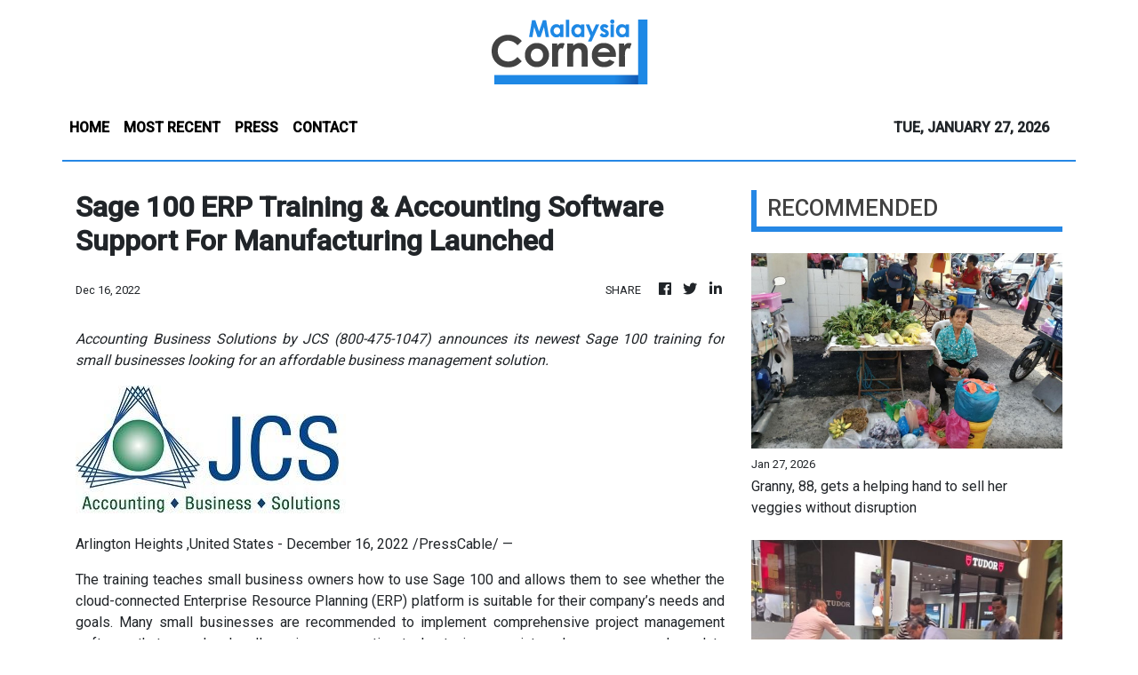

--- FILE ---
content_type: text/html; charset=utf-8
request_url: https://us-central1-vertical-news-network.cloudfunctions.net/get/fetch-include-rss
body_size: 16289
content:
[
  {
    "id": 112935005,
    "title": "Wan Saiful: If Muhyiddin still chair, why didn't he call for successor meeting?",
    "summary": "Bukit Gelugor MP says a responsible leader would have ensured proper succession.",
    "slug": "wan-saiful-if-muhyiddin-still-chair-why-didnt-he-call-for-successor-meeting",
    "link": "https://www.malaysiakini.com/news/766647",
    "date_published": "2026-01-27T05:34:00.000Z",
    "images": "",
    "categories": "1558",
    "img_id": "0",
    "caption": "",
    "country": "Malaysia",
    "source_type": "rss",
    "source": "Malaysia Kini"
  },
  {
    "id": 112934994,
    "title": "Granny, 88, gets a helping hand to sell her veggies without disruption",
    "summary": "SEGAMAT: At 88, Sim Giok Hong still rises early each morning to sell vegetables at the Kampung Abdullah public market near her home. Read full story",
    "slug": "granny-88-gets-a-helping-hand-to-sell-her-veggies-without-disruption",
    "link": "https://www.thestar.com.my/news/nation/2026/01/27/granny-88-gets-a-helping-hand-to-sell-her-veggies-without-disruption",
    "date_published": "2026-01-27T05:25:00.000Z",
    "images": "https://apicms.thestar.com.my/uploads/images/2026/01/27/3740450.jpeg",
    "categories": "1558",
    "img_id": "0",
    "caption": "",
    "country": "Malaysia",
    "source_type": "rss",
    "source": "The Stars"
  },
  {
    "id": 112934995,
    "title": "Dr M makes first public appearance after hip fracture",
    "summary": "KUALA LUMPUR: Former prime minister Tun Dr Mahathir Mohamed was seen at Pavilion Damansara Heights on Tuesday (Jan 27). Read full story",
    "slug": "dr-m-makes-first-public-appearance-after-hip-fracture",
    "link": "https://www.thestar.com.my/news/nation/2026/01/27/dr-m-makes-first-public-appearance-after-hip-fracture",
    "date_published": "2026-01-27T05:22:00.000Z",
    "images": "https://apicms.thestar.com.my/uploads/images/2026/01/27/3740447.jpg",
    "categories": "1558",
    "img_id": "0",
    "caption": "",
    "country": "Malaysia",
    "source_type": "rss",
    "source": "The Stars"
  },
  {
    "id": 112934996,
    "title": "S&#039;wak adds RM10mil to Unifor 2026 allocation",
    "summary": "KUCHING: The Sarawak government will allocate an additional RM10mil to the Unit for Other Religions (Unifor) this year, bringing the total to RM120mil. Read full story",
    "slug": "s039wak-adds-rm10mil-to-unifor-2026-allocation",
    "link": "https://www.thestar.com.my/news/nation/2026/01/27/s039wak-adds-rm10mil-to-unifor-2026-allocation",
    "date_published": "2026-01-27T05:16:00.000Z",
    "images": "https://apicms.thestar.com.my/uploads/images/2026/01/27/3740436.jpg",
    "categories": "1558",
    "img_id": "0",
    "caption": "",
    "country": "Malaysia",
    "source_type": "rss",
    "source": "The Stars"
  },
  {
    "id": 112934521,
    "title": "Bank rally drives FBM KLCI higher by nearly 1%",
    "summary": "KUALA LUMPUR: The FBM KLCI tacked on 0.9% in morning trading as local blue chips continued their red-hot rally amid an inflow of foreign funds, and optimism over Big Tech earnings releases in the US later this week. Read full story",
    "slug": "bank-rally-drives-fbm-klci-higher-by-nearly-1",
    "link": "https://www.thestar.com.my/business/business-news/2026/01/27/bank-rally-drives-fbm-klci-higher-by-nearly-1",
    "date_published": "2026-01-27T05:04:00.000Z",
    "images": "https://apicms.thestar.com.my/uploads/images/2026/01/27/3740415.jpg",
    "categories": "353,577,598,1155,1157,1158,1245,1941,1962",
    "img_id": "0",
    "caption": "",
    "country": "Malaysia",
    "source_type": "rss",
    "source": "The Stars"
  },
  {
    "id": 112934997,
    "title": "Transport Ministry mulls mandatory defensive driving courses for drivers with traffic offence records",
    "summary": "KUALA LUMPUR: The Transport Ministry is mulling over the possibility of making defensive driving courses mandatory, particularly for drivers with traffic offence records or suspended licences. Read full story",
    "slug": "transport-ministry-mulls-mandatory-defensive-driving-courses-for-drivers-with-traffic-offence-records",
    "link": "https://www.thestar.com.my/news/nation/2026/01/27/transport-ministry-mulls-mandatory-defensive-driving-courses-for-drivers-with-traffic-offence-records",
    "date_published": "2026-01-27T05:00:00.000Z",
    "images": "https://apicms.thestar.com.my/uploads/images/2026/01/27/3740421.JPG",
    "categories": "1558",
    "img_id": "0",
    "caption": "",
    "country": "Malaysia",
    "source_type": "rss",
    "source": "The Stars"
  },
  {
    "id": 112934998,
    "title": "JB cops nab 16 motorcyclists for reckless road stunts",
    "summary": "JOHOR BARU: Police have arrested 16 motorcyclists for performing dangerous stunts on public roads during a late-night operation across the city. Read full story",
    "slug": "jb-cops-nab-16-motorcyclists-for-reckless-road-stunts",
    "link": "https://www.thestar.com.my/news/nation/2026/01/27/jb-cops-nab-16-motorcyclists-for-reckless-road-stunts",
    "date_published": "2026-01-27T04:46:00.000Z",
    "images": "https://apicms.thestar.com.my/uploads/images/2026/01/27/3740399.jpeg",
    "categories": "1558",
    "img_id": "0",
    "caption": "",
    "country": "Malaysia",
    "source_type": "rss",
    "source": "The Stars"
  },
  {
    "id": 112935006,
    "title": "PM agrees to scrap Year 1 admission assessment",
    "summary": "PARLIAMENT | Anwar says the diagnostic test may have unintended consequences.",
    "slug": "pm-agrees-to-scrap-year-1-admission-assessment",
    "link": "https://www.malaysiakini.com/news/766643",
    "date_published": "2026-01-27T04:35:32.000Z",
    "images": "",
    "categories": "1558",
    "img_id": "0",
    "caption": "",
    "country": "Malaysia",
    "source_type": "rss",
    "source": "Malaysia Kini"
  },
  {
    "id": 112934999,
    "title": "Motorcyclists make up two-thirds of road deaths in 2025, says Loke",
    "summary": "KUALA LUMPUR: Motorcycle users continue to account for the majority of road-accident deaths, with 66.4% of all such deaths in 2025 being motorcycle users, says Transport Minister Anthony Loke. Read full story",
    "slug": "motorcyclists-make-up-twothirds-of-road-deaths-in-2025-says-loke",
    "link": "https://www.thestar.com.my/news/nation/2026/01/27/motorcyclists-make-up-two-thirds-of-road-deaths-in-2025-says-loke",
    "date_published": "2026-01-27T04:35:00.000Z",
    "images": "https://apicms.thestar.com.my/uploads/images/2026/01/27/3740379.jpg",
    "categories": "1558",
    "img_id": "0",
    "caption": "",
    "country": "Malaysia",
    "source_type": "rss",
    "source": "The Stars"
  },
  {
    "id": 112935000,
    "title": "MMEA foils two boat attempts to smuggle migrants off Selangor coast",
    "summary": "KLANG: Selangor Maritime Enforcement Agency (MMEA) foils attempts to smuggle illegal migrants into the state's waters and detains two boats during a special operation in the early hours of Monday (Jan 26). Read full story",
    "slug": "mmea-foils-two-boat-attempts-to-smuggle-migrants-off-selangor-coast",
    "link": "https://www.thestar.com.my/news/nation/2026/01/27/mmea-foils-two-boat-attempts-to-smuggle-migrants-off-selangor-coast",
    "date_published": "2026-01-27T04:30:00.000Z",
    "images": "https://apicms.thestar.com.my/uploads/images/2026/01/27/3740376.jpeg",
    "categories": "1558",
    "img_id": "0",
    "caption": "",
    "country": "Malaysia",
    "source_type": "rss",
    "source": "The Stars"
  },
  {
    "id": 112935001,
    "title": "Immigration officers face counter setting, CBT charges",
    "summary": "JOHOR BARU: Three Immigration Department officers have been charged over alleged involvement in \"counter setting\" activities involving entry and exit stamps for passports, as well as criminal breach of trust involving club funds. Read full story",
    "slug": "immigration-officers-face-counter-setting-cbt-charges",
    "link": "https://www.thestar.com.my/news/nation/2026/01/27/immigration-officers-face-counter-setting-cbt-charges",
    "date_published": "2026-01-27T04:24:00.000Z",
    "images": "https://apicms.thestar.com.my/uploads/images/2026/01/27/3740374.jpg",
    "categories": "1558",
    "img_id": "0",
    "caption": "",
    "country": "Malaysia",
    "source_type": "rss",
    "source": "The Stars"
  },
  {
    "id": 112935002,
    "title": "Over RM3bil worth of drugs seized, 270 syndicates busted last year, says IGP",
    "summary": "KUALA LUMPUR: More than RM3bil worth of drugs were seized while some 270 syndicates were dismantled last year. Read full story",
    "slug": "over-rm3bil-worth-of-drugs-seized-270-syndicates-busted-last-year-says-igp",
    "link": "https://www.thestar.com.my/news/nation/2026/01/27/over-rm3bil-worth-of-drugs-seized-270-syndicates-busted-last-year-says-igp",
    "date_published": "2026-01-27T04:17:00.000Z",
    "images": "https://apicms.thestar.com.my/uploads/images/2026/01/27/3740368.jpg",
    "categories": "1558",
    "img_id": "0",
    "caption": "",
    "country": "Malaysia",
    "source_type": "rss",
    "source": "The Stars"
  },
  {
    "id": 112934522,
    "title": "Micron plans US$24bil memory chipmaking plant in Singapore",
    "summary": "SINGAPORE: U.S. memory chipmaker Micron Technology announced on Tuesday a $24-billion investment plan to build a new memory chip making facility in Singapore, as it races to boost output in the face of an acute global shortage. Read full story",
    "slug": "micron-plans-us24bil-memory-chipmaking-plant-in-singapore",
    "link": "https://www.thestar.com.my/business/business-news/2026/01/27/micron-plans-us24bil-memory-chipmaking-plant-in-singapore",
    "date_published": "2026-01-27T04:13:00.000Z",
    "images": "https://apicms.thestar.com.my/uploads/images/2026/01/27/3740360.jpg",
    "categories": "353,577,598,1155,1157,1158,1245,1941,1962",
    "img_id": "0",
    "caption": "",
    "country": "Malaysia",
    "source_type": "rss",
    "source": "The Stars"
  },
  {
    "id": 112935003,
    "title": "MMEA detains 50 in migrant smuggling op",
    "summary": "KLANG: A single father from Aceh, Indonesia, risked his life crossing the sea with his three-month-old daughter in an attempt to return home after his wife disappeared without a trace, leaving behind only a note. Read full story",
    "slug": "mmea-detains-50-in-migrant-smuggling-op",
    "link": "https://www.thestar.com.my/news/nation/2026/01/27/mmea-detains-50-in-migrant-smuggling-op",
    "date_published": "2026-01-27T04:10:00.000Z",
    "images": "https://apicms.thestar.com.my/uploads/images/2026/01/27/3740383.jpg",
    "categories": "1558",
    "img_id": "0",
    "caption": "",
    "country": "Malaysia",
    "source_type": "rss",
    "source": "The Stars"
  },
  {
    "id": 112924286,
    "title": "Malaysia nets RM45.4bil export sales from PM&#039;s 2025 trade missions",
    "summary": "KUALA LUMPUR: Malaysia's trade missions and overseas visits in 2025 generated RM45.4 billion in export sales, Prime Minister Datuk Seri Anwar Ibrahim said. Read full story",
    "slug": "malaysia-nets-rm454bil-export-sales-from-pm039s-2025-trade-missions",
    "link": "https://www.thestar.com.my/business/business-news/2026/01/27/malaysia-nets-rm454bil-export-sales-from-pm039s-2025-trade-missions",
    "date_published": "2026-01-27T03:49:00.000Z",
    "images": "https://apicms.thestar.com.my/uploads/images/2026/01/27/3740344.JPG",
    "categories": "353,577,598,1155,1157,1158,1245,1941,1962",
    "img_id": "0",
    "caption": "",
    "country": "Malaysia",
    "source_type": "rss",
    "source": "The Stars"
  },
  {
    "id": 112924757,
    "title": "Corruption scandals erode public trust, says Lam Thye",
    "summary": "KUALA LUMPUR: Recent corruption scandals involving public officials and institutions have severely shaken public confidence in the integrity and accountability of those entrusted with public service, says Tan Sri Lee Lam Thye. Read full story",
    "slug": "corruption-scandals-erode-public-trust-says-lam-thye",
    "link": "https://www.thestar.com.my/news/nation/2026/01/27/corruption-scandals-erode-public-trust-says-lam-thye",
    "date_published": "2026-01-27T03:42:00.000Z",
    "images": "https://apicms.thestar.com.my/uploads/images/2026/01/27/3740333.jpg",
    "categories": "1558",
    "img_id": "0",
    "caption": "",
    "country": "Malaysia",
    "source_type": "rss",
    "source": "The Stars"
  },
  {
    "id": 112924758,
    "title": "More polluted rivers found last year, Dewan Rakyat told",
    "summary": "KUALA LUMPUR: Average river water quality in Malaysia saw a slight dip last year as the number of polluted rivers in the country increased slightly, says the Natural Resources and Environmental Sustainability Ministry. Read full story",
    "slug": "more-polluted-rivers-found-last-year-dewan-rakyat-told",
    "link": "https://www.thestar.com.my/news/nation/2026/01/27/more-polluted-rivers-found-last-year-dewan-rakyat-told",
    "date_published": "2026-01-27T03:31:00.000Z",
    "images": "https://apicms.thestar.com.my/uploads/images/2026/01/27/3740291.jpg",
    "categories": "1558",
    "img_id": "0",
    "caption": "",
    "country": "Malaysia",
    "source_type": "rss",
    "source": "The Stars"
  },
  {
    "id": 112924759,
    "title": "Health Ministry assessing situation after reports of Nipah virus infections in India",
    "summary": "PETALING JAYA: The Health Ministry has given its assurance that border health control measures are constantly maintained, following reports of Nipah virus infections in India. Read full story",
    "slug": "health-ministry-assessing-situation-after-reports-of-nipah-virus-infections-in-india",
    "link": "https://www.thestar.com.my/news/nation/2026/01/27/health-ministry-assessing-situation-after-reports-of-nipah-virus-infections-in-india",
    "date_published": "2026-01-27T03:25:00.000Z",
    "images": "https://apicms.thestar.com.my/uploads/images/2026/01/27/3740271.jpg",
    "categories": "1558",
    "img_id": "0",
    "caption": "",
    "country": "Malaysia",
    "source_type": "rss",
    "source": "The Stars"
  },
  {
    "id": 112924287,
    "title": "Oil slips even as US winter storm curbs crude output",
    "summary": "OIL prices fell on Tuesday even as a massive winter storm hit crude production and affected refineries on the U.S. Gulf Coast. Read full story",
    "slug": "oil-slips-even-as-us-winter-storm-curbs-crude-output",
    "link": "https://www.thestar.com.my/business/2026/01/27/oil-slips-even-as-us-winter-storm-curbs-crude-output",
    "date_published": "2026-01-27T03:14:00.000Z",
    "images": "https://apicms.thestar.com.my/uploads/images/2026/01/27/3740212.jpeg",
    "categories": "353,577,598,1155,1157,1158,1245,1941,1962",
    "img_id": "0",
    "caption": "",
    "country": "Malaysia",
    "source_type": "rss",
    "source": "The Stars"
  },
  {
    "id": 112924761,
    "title": "Six nabbed in raid on ketum drink facility in Rawang",
    "summary": "GOMBAK: A local man and five foreigners have been arrested after police dismantled a ketum drink processing and packaging operation in Rawang. Read full story",
    "slug": "six-nabbed-in-raid-on-ketum-drink-facility-in-rawang",
    "link": "https://www.thestar.com.my/news/nation/2026/01/27/six-nabbed-in-raid-on-ketum-drink-facility-in-rawang",
    "date_published": "2026-01-27T03:00:00.000Z",
    "images": "https://apicms.thestar.com.my/uploads/images/2026/01/27/3740197.jpg",
    "categories": "1558",
    "img_id": "0",
    "caption": "",
    "country": "Malaysia",
    "source_type": "rss",
    "source": "The Stars"
  },
  {
    "id": 112924760,
    "title": "Moderate earthquake hits Java Sea",
    "summary": "KUALA LUMPUR: A moderate earthquake measuring 5.9 on the Richter scale struck the Java Sea at 9.20am on Tuesday (Jan 27). Read full story",
    "slug": "moderate-earthquake-hits-java-sea",
    "link": "https://www.thestar.com.my/news/nation/2026/01/27/moderate-earthquake-hits-java-sea",
    "date_published": "2026-01-27T03:00:00.000Z",
    "images": "https://apicms.thestar.com.my/uploads/images/2026/01/27/3740198.jpg",
    "categories": "1558",
    "img_id": "0",
    "caption": "",
    "country": "Malaysia",
    "source_type": "rss",
    "source": "The Stars"
  },
  {
    "id": 112924765,
    "title": "New Kinabatangan MP sworn in",
    "summary": "PARLIAMENT | Kurniawan takes oath before speaker, later poses question to PM.",
    "slug": "new-kinabatangan-mp-sworn-in",
    "link": "https://www.malaysiakini.com/news/766626",
    "date_published": "2026-01-27T02:55:07.000Z",
    "images": "",
    "categories": "1558",
    "img_id": "0",
    "caption": "",
    "country": "Malaysia",
    "source_type": "rss",
    "source": "Malaysia Kini"
  },
  {
    "id": 112924766,
    "title": "Fadhli dares S'gor exco to prove PAS received 'undisclosed funds'",
    "summary": "PAS info chief also denies claim that election funds were not channelled to state chapter.",
    "slug": "fadhli-dares-sgor-exco-to-prove-pas-received-undisclosed-funds",
    "link": "https://www.malaysiakini.com/news/766625",
    "date_published": "2026-01-27T02:55:06.000Z",
    "images": "",
    "categories": "1558",
    "img_id": "0",
    "caption": "",
    "country": "Malaysia",
    "source_type": "rss",
    "source": "Malaysia Kini"
  },
  {
    "id": 112924762,
    "title": "Penang cops nab robbery suspects who posed as enforcement officers",
    "summary": "BUKIT MERTAJAM: Police have dismantled a gang of robbers who posed as enforcement officers following the arrest of two suspects in Kuala Lumpur earlier this month. Read full story",
    "slug": "penang-cops-nab-robbery-suspects-who-posed-as-enforcement-officers",
    "link": "https://www.thestar.com.my/news/nation/2026/01/27/penang-cops-nab-robbery-suspects-who-posed-as-enforcement-officers",
    "date_published": "2026-01-27T02:54:00.000Z",
    "images": "https://apicms.thestar.com.my/uploads/images/2026/01/27/3740195.jpg",
    "categories": "1558",
    "img_id": "0",
    "caption": "",
    "country": "Malaysia",
    "source_type": "rss",
    "source": "The Stars"
  },
  {
    "id": 112924763,
    "title": "Palm oil factory shut, manager and operator held over river pollution in Kota Tinggi",
    "summary": "KOTA TINGGI: A palm oil processing factory has been ordered to cease equipment operations after water pollution was detected in Sungai Sayong at Kampung Orang Asli Sayong Pinang here. Read full story",
    "slug": "palm-oil-factory-shut-manager-and-operator-held-over-river-pollution-in-kota-tinggi",
    "link": "https://www.thestar.com.my/news/nation/2026/01/27/palm-oil-factory-shut-manager-and-operator-held-over-river-pollution-in-kota-tinggi",
    "date_published": "2026-01-27T02:42:00.000Z",
    "images": "https://apicms.thestar.com.my/uploads/images/2026/01/27/3740187.jpeg",
    "categories": "1558",
    "img_id": "0",
    "caption": "",
    "country": "Malaysia",
    "source_type": "rss",
    "source": "The Stars"
  },
  {
    "id": 112924764,
    "title": "Naim Moktar sworn in as Kinabatangan MP",
    "summary": "KUALA LUMPUR: Mohd Kurniawan Naim Moktar has been sworn in as the new Kinabatangan Member of Parliament. Read full story",
    "slug": "naim-moktar-sworn-in-as-kinabatangan-mp",
    "link": "https://www.thestar.com.my/news/nation/2026/01/27/naim-moktar-sworn-in-as-kinabatangan-mp",
    "date_published": "2026-01-27T02:35:00.000Z",
    "images": "https://apicms.thestar.com.my/uploads/images/2026/01/27/3740182.jpg",
    "categories": "1558",
    "img_id": "0",
    "caption": "",
    "country": "Malaysia",
    "source_type": "rss",
    "source": "The Stars"
  },
  {
    "id": 112924288,
    "title": "Stocks up as earnings hopes offset Trump&#039;s Korea tariff move, dollar wobbles",
    "summary": "SYDNEY: Asian shares advanced on Tuesday as investors hoped for the best from a barrage of U.S. mega-cap earnings, though uncertainty caused by President Donald Trump's latest tariff moves on South Korea limited broader gains while boosting gold and silver. Read full story",
    "slug": "stocks-up-as-earnings-hopes-offset-trump039s-korea-tariff-move-dollar-wobbles",
    "link": "https://www.thestar.com.my/business/business-news/2026/01/27/stocks-up-as-earnings-hopes-offset-trump039s-korea-tariff-move-dollar-wobbles",
    "date_published": "2026-01-27T02:34:00.000Z",
    "images": "https://apicms.thestar.com.my/uploads/images/2026/01/27/3740180.JPG",
    "categories": "353,577,598,1155,1157,1158,1245,1941,1962",
    "img_id": "0",
    "caption": "",
    "country": "Malaysia",
    "source_type": "rss",
    "source": "The Stars"
  },
  {
    "id": 112921686,
    "title": "135 LGBT-related arrests made over last four years, Dewan Rakyat told",
    "summary": "KUALA LUMPUR: A total of 135 cases involving lesbian, gay, bisexual, transgender and queer (LGBTQ+) elements have resulted in arrests over the last four years, says Dr Zulkifli Hasan. Read full story",
    "slug": "135-lgbtrelated-arrests-made-over-last-four-years-dewan-rakyat-told",
    "link": "https://www.thestar.com.my/news/nation/2026/01/27/135-lgbt-related-arrests-made-over-last-four-years-dewan-rakyat-told",
    "date_published": "2026-01-27T02:13:00.000Z",
    "images": "https://apicms.thestar.com.my/uploads/images/2026/01/27/3740172.jpg",
    "categories": "1558",
    "img_id": "0",
    "caption": "",
    "country": "Malaysia",
    "source_type": "rss",
    "source": "The Stars"
  },
  {
    "id": 112921687,
    "title": "Pahang doc loses RM285,000 in phone scam",
    "summary": "KUANTAN: A doctor has lost RM285,000 in a phone scam in which the suspects posed as utility company representatives and police personnel. Read full story",
    "slug": "pahang-doc-loses-rm285000-in-phone-scam",
    "link": "https://www.thestar.com.my/news/nation/2026/01/27/pahang-doc-loses-rm285000-in-phone-scam",
    "date_published": "2026-01-27T01:57:00.000Z",
    "images": "https://apicms.thestar.com.my/uploads/images/2026/01/27/3740163.jpeg",
    "categories": "1558",
    "img_id": "0",
    "caption": "",
    "country": "Malaysia",
    "source_type": "rss",
    "source": "The Stars"
  },
  {
    "id": 112921688,
    "title": "Johor peat fire: 112 evacuated to two relief centres",
    "summary": "JOHOR BARU: Two temporary relief centres (PPS) have been opened in Kota Tinggi to house 112 victims of a peatland fire covering about 12 hectares along Jalan Sungai Kapal, Taman Bayu Damai, Pengerang. Read full story",
    "slug": "johor-peat-fire-112-evacuated-to-two-relief-centres",
    "link": "https://www.thestar.com.my/news/nation/2026/01/27/johor-peat-fire-112-evacuated-to-two-relief-centres",
    "date_published": "2026-01-27T01:53:00.000Z",
    "images": "https://apicms.thestar.com.my/uploads/images/2026/01/27/3740161.jpg",
    "categories": "1558",
    "img_id": "0",
    "caption": "",
    "country": "Malaysia",
    "source_type": "rss",
    "source": "The Stars"
  },
  {
    "id": 112921689,
    "title": "Sarawak floods: 37 victims still at relief centre in Samarahan",
    "summary": "KUCHING: A total of 37 people from nine families are still taking shelter at a temporary flood relief centre in Sarawak as of Tuesday (Jan 27) morning. Read full story",
    "slug": "sarawak-floods-37-victims-still-at-relief-centre-in-samarahan",
    "link": "https://www.thestar.com.my/news/nation/2026/01/27/sarawak-floods-37-victims-still-at-relief-centre-in-samarahan",
    "date_published": "2026-01-27T01:48:00.000Z",
    "images": "https://apicms.thestar.com.my/uploads/images/2026/01/27/3740168.JPG",
    "categories": "1558",
    "img_id": "0",
    "caption": "",
    "country": "Malaysia",
    "source_type": "rss",
    "source": "The Stars"
  },
  {
    "id": 112921690,
    "title": "Over 40,000ha of mangrove forests lost in Malaysia since 2017, says Environs Ministry",
    "summary": "KUALA LUMPUR: More than 40,000 hectares of Malaysia's mangrove forest, one of the country's key ecosystems, has been lost since 2017, says the Natural Resources and Environment Sustainability Ministry. Read full story",
    "slug": "over-40000ha-of-mangrove-forests-lost-in-malaysia-since-2017-says-environs-ministry",
    "link": "https://www.thestar.com.my/news/nation/2026/01/27/over-40000ha-of-mangrove-forests-lost-in-malaysia-since-2017-says-environs-ministry",
    "date_published": "2026-01-27T01:47:00.000Z",
    "images": "https://apicms.thestar.com.my/uploads/images/2026/01/27/3740155.jpg",
    "categories": "1558",
    "img_id": "0",
    "caption": "",
    "country": "Malaysia",
    "source_type": "rss",
    "source": "The Stars"
  },
  {
    "id": 112921215,
    "title": "Ringgit opens steady at 3.96 vs greenback as US-Japan intervention talks heat up",
    "summary": "KUALA LUMPUR: The ringgit steadily opened at 3.96 against the US dollar this morning, amid talks of possible currency intervention by the United States and Japanese authorities intensified. Read full story",
    "slug": "ringgit-opens-steady-at-396-vs-greenback-as-usjapan-intervention-talks-heat-up",
    "link": "https://www.thestar.com.my/business/business-news/2026/01/27/ringgit-opens-steady-at-396-vs-greenback-as-us-japan-intervention-talks-heat-up",
    "date_published": "2026-01-27T01:30:00.000Z",
    "images": "https://apicms.thestar.com.my/uploads/images/2026/01/27/3740137.jpeg",
    "categories": "353,577,598,1155,1157,1158,1245,1941,1962",
    "img_id": "0",
    "caption": "",
    "country": "Malaysia",
    "source_type": "rss",
    "source": "The Stars"
  },
  {
    "id": 112921216,
    "title": "FBM KLCI defies gravity as foreign buying continues",
    "summary": "KUALA LUMPUR: A strong start on Tuesday affirmed the rally on Bursa Malaysia still has legs after four consecutive sessions of gains that took it a seven-year high. Read full story",
    "slug": "fbm-klci-defies-gravity-as-foreign-buying-continues",
    "link": "https://www.thestar.com.my/business/business-news/2026/01/27/fbm-klci-defies-gravity-as-foreign-buying-continues",
    "date_published": "2026-01-27T01:28:00.000Z",
    "images": "https://apicms.thestar.com.my/uploads/images/2026/01/27/3740136.JPG",
    "categories": "353,577,598,1155,1157,1158,1245,1941,1962",
    "img_id": "0",
    "caption": "",
    "country": "Malaysia",
    "source_type": "rss",
    "source": "The Stars"
  },
  {
    "id": 112921699,
    "title": "CAS allows 7 suspended 'heritage' players to resume playing for now",
    "summary": "This follows the court granting a stay of execution pending final decision on appeal.",
    "slug": "cas-allows-7-suspended-heritage-players-to-resume-playing-for-now",
    "link": "https://www.malaysiakini.com/news/766617",
    "date_published": "2026-01-27T01:04:19.000Z",
    "images": "",
    "categories": "1558",
    "img_id": "0",
    "caption": "",
    "country": "Malaysia",
    "source_type": "rss",
    "source": "Malaysia Kini"
  },
  {
    "id": 112921217,
    "title": "Trading ideas: DKSH, KJTS, Ekovest, Coastal Contracts, Exsim, T7, Yew Lee, AWC, Malton, Steel Hawk, Industronics, MTT, Eco-Shop, Paradigm REIT, PGF",
    "summary": "KUALA LUMPUR: Here is a recap of the announcements that made headlines in Corporate Malaysia. Read full story",
    "slug": "trading-ideas-dksh-kjts-ekovest-coastal-contracts-exsim-t7-yew-lee-awc-malton-steel-hawk-industronics-mtt-ecoshop-paradigm-reit-pgf",
    "link": "https://www.thestar.com.my/business/business-news/2026/01/27/trading-ideas-dksh-kjts-ekovest-coastal-contracts-exsim-t7-yew-lee-awc-malton-steel-hawk-industronics-mtt-eco-shop-paradigm-reit-pgf",
    "date_published": "2026-01-27T00:34:00.000Z",
    "images": "https://apicms.thestar.com.my/uploads/images/2026/01/27/3740120.jpg",
    "categories": "353,577,598,1155,1157,1158,1245,1941,1962",
    "img_id": "0",
    "caption": "",
    "country": "Malaysia",
    "source_type": "rss",
    "source": "The Stars"
  },
  {
    "id": 112921218,
    "title": "China&#039;s Anta Sports muscles in with US$1.8bil move for 29.1% Puma stake",
    "summary": "CHINA's Anta Sports Products said on Tuesday it had agreed to buy a 29.06% stake in German sportswear maker Puma from the Pinault family's Artémis holding company for 1.51 billion euros ($1.79 billion). Read full story",
    "slug": "china039s-anta-sports-muscles-in-with-us18bil-move-for-291-puma-stake",
    "link": "https://www.thestar.com.my/business/business-news/2026/01/27/china039s-anta-sports-muscles-in-with-us18bil-move-for-291-puma-stake",
    "date_published": "2026-01-27T00:26:00.000Z",
    "images": "https://apicms.thestar.com.my/uploads/images/2026/01/27/3740196.jpeg",
    "categories": "353,577,598,1155,1157,1158,1245,1941,1962",
    "img_id": "0",
    "caption": "",
    "country": "Malaysia",
    "source_type": "rss",
    "source": "The Stars"
  },
  {
    "id": 112921691,
    "title": "Trade performance, Year One pupil entry among focus of today&#039;s Parliament sitting",
    "summary": "KUALA LUMPUR: The country's trade performance for 2025 along with data criteria for determining the age of entry for Year One pupils at either six or seven years old and the government's preparedness to implement the policy are among the focus of today's Dewan Rakyat sitting. Read full story",
    "slug": "trade-performance-year-one-pupil-entry-among-focus-of-today039s-parliament-sitting",
    "link": "https://www.thestar.com.my/news/nation/2026/01/27/trade-performance-year-one-pupil-entry-among-focus-of-today039s-parliament-sitting",
    "date_published": "2026-01-27T00:19:00.000Z",
    "images": "https://apicms.thestar.com.my/uploads/images/2026/01/27/3740118.jpeg",
    "categories": "1558",
    "img_id": "0",
    "caption": "",
    "country": "Malaysia",
    "source_type": "rss",
    "source": "The Stars"
  },
  {
    "id": 112921219,
    "title": "Wall Street indexes close higher ahead of earnings, Fed meeting",
    "summary": "THE S&P 500 and the Nasdaq advanced for a fourth consecutive session on Monday, as investors geared up for a slew of mega-cap earnings and a Federal Reserve update on interest rate policy later this week. Read full story",
    "slug": "wall-street-indexes-close-higher-ahead-of-earnings-fed-meeting",
    "link": "https://www.thestar.com.my/business/business-news/2026/01/27/wall-street-indexes-close-higher-ahead-of-earnings-fed-meeting",
    "date_published": "2026-01-27T00:16:00.000Z",
    "images": "https://apicms.thestar.com.my/uploads/images/2026/01/27/3740117.JPG",
    "categories": "353,577,598,1155,1157,1158,1245,1941,1962",
    "img_id": "0",
    "caption": "",
    "country": "Malaysia",
    "source_type": "rss",
    "source": "The Stars"
  },
  {
    "id": 112918025,
    "title": "Amanah-Umno spat not grounded in reality",
    "summary": "ANALYSIS | One must look at the election results in Malacca, Johor, and Kedah.",
    "slug": "amanahumno-spat-not-grounded-in-reality",
    "link": "https://www.malaysiakini.com/news/766611",
    "date_published": "2026-01-26T23:00:00.000Z",
    "images": "",
    "categories": "1558",
    "img_id": "0",
    "caption": "",
    "country": "Malaysia",
    "source_type": "rss",
    "source": "Malaysia Kini"
  },
  {
    "id": 112918014,
    "title": "Corruption in the line of fire",
    "summary": "KUALA LUMPUR: Allegations of corruption and abuse of power within national security institutions, including the Armed Forces, risk triggering a crisis of public confidence if not addressed decisively, defence experts have warned. Read full story",
    "slug": "corruption-in-the-line-of-fire",
    "link": "https://www.thestar.com.my/news/nation/2026/01/27/corruption-in-the-line-of-fire",
    "date_published": "2026-01-26T23:00:00.000Z",
    "images": "https://apicms.thestar.com.my/uploads/images/2026/01/27/3740052.jpeg",
    "categories": "1558",
    "img_id": "0",
    "caption": "",
    "country": "Malaysia",
    "source_type": "rss",
    "source": "The Stars"
  },
  {
    "id": 112918013,
    "title": "MACC seizes two hotels in Navy graft probe",
    "summary": "KUALA LUMPUR: Two hotels valued at RM2mil and 21 bank accounts were frozen as investigations intensified into alleged corruption linked to procurement projects involving the Royal Malaysian Navy (TLDM). Read full story",
    "slug": "macc-seizes-two-hotels-in-navy-graft-probe",
    "link": "https://www.thestar.com.my/news/nation/2026/01/27/macc-seizes-two-hotels-in-navy-graft-probe",
    "date_published": "2026-01-26T23:00:00.000Z",
    "images": "https://apicms.thestar.com.my/uploads/images/2026/01/27/3740053.jpg",
    "categories": "1558",
    "img_id": "0",
    "caption": "",
    "country": "Malaysia",
    "source_type": "rss",
    "source": "The Stars"
  },
  {
    "id": 112918012,
    "title": "Grassroots zero-waste drive helps Sabah village tackle plastic pollution",
    "summary": "KOTA KINABALU: Sabah's fight against plastic pollution took a step forward after a four-month Zero Waste Community Project at a village in Tuaran concluded, providing villagers with recycling skills and carrying out a massive community clean-up. Read full story",
    "slug": "grassroots-zerowaste-drive-helps-sabah-village-tackle-plastic-pollution",
    "link": "https://www.thestar.com.my/news/nation/2026/01/27/grassroots-zero-waste-drive-helps-sabah-village-tackle-plastic-pollution",
    "date_published": "2026-01-26T23:00:00.000Z",
    "images": "https://apicms.thestar.com.my/uploads/images/2026/01/27/3740061.jpg",
    "categories": "1558",
    "img_id": "0",
    "caption": "",
    "country": "Malaysia",
    "source_type": "rss",
    "source": "The Stars"
  },
  {
    "id": 112918011,
    "title": "Well-oiled app gains traction",
    "summary": "PETALING JAYA: More than 2.2 million people have signed up for the Cooking Oil Price Stabilisation Scheme System (eCOSS) app which allows Malaysians to buy the 1kg subsidised packet cooking oil. Read full story",
    "slug": "welloiled-app-gains-traction",
    "link": "https://www.thestar.com.my/news/nation/2026/01/27/well-oiled-app-gains-traction",
    "date_published": "2026-01-26T23:00:00.000Z",
    "images": "https://apicms.thestar.com.my/uploads/images/2026/01/27/3739847.jpg",
    "categories": "1558",
    "img_id": "0",
    "caption": "",
    "country": "Malaysia",
    "source_type": "rss",
    "source": "The Stars"
  },
  {
    "id": 112918010,
    "title": "Mum’s harmonious decision",
    "summary": "SEGAMAT: A Chinese mother enrolling her toddler in an Islamic preschool, a move that remains uncommon in Malaysia, has sparked widespread attention and debate on social media. Read full story",
    "slug": "mums-harmonious-decision",
    "link": "https://www.thestar.com.my/news/nation/2026/01/27/mums-harmonious-decision",
    "date_published": "2026-01-26T23:00:00.000Z",
    "images": "https://apicms.thestar.com.my/uploads/images/2026/01/27/3740071.jpg",
    "categories": "1558",
    "img_id": "0",
    "caption": "",
    "country": "Malaysia",
    "source_type": "rss",
    "source": "The Stars"
  },
  {
    "id": 112918009,
    "title": "Early entry may place kids under stress",
    "summary": "GEORGE TOWN: Starting primary school younger, effective 2027, may sound like a head start, but it could come at a cost. Read full story",
    "slug": "early-entry-may-place-kids-under-stress",
    "link": "https://www.thestar.com.my/news/nation/2026/01/27/early-entry-may-place-kids-under-stress",
    "date_published": "2026-01-26T23:00:00.000Z",
    "images": "https://apicms.thestar.com.my/uploads/images/2026/01/27/3739828.JPG",
    "categories": "1558",
    "img_id": "0",
    "caption": "",
    "country": "Malaysia",
    "source_type": "rss",
    "source": "The Stars"
  },
  {
    "id": 112918008,
    "title": "Cyclists from India embark on Sabah adventure tour",
    "summary": "KOTA KINABALU: Cyclists from India are embarking on a Sabah adventure as part of the Ride Sabah North Borneo Cycling FAM Tour. Read full story",
    "slug": "cyclists-from-india-embark-on-sabah-adventure-tour",
    "link": "https://www.thestar.com.my/news/nation/2026/01/27/cyclists-from-india-embark-on-sabah-adventure-tour",
    "date_published": "2026-01-26T23:00:00.000Z",
    "images": "https://cdn.thestar.com.my/Themes/img/tsol-default-image2023.png",
    "categories": "1558",
    "img_id": "0",
    "caption": "",
    "country": "Malaysia",
    "source_type": "rss",
    "source": "The Stars"
  },
  {
    "id": 112918007,
    "title": "Silver chariot ready for festival",
    "summary": "GEORGE TOWN: Penang's iconic silver chariot, which will be on its annual Thaipusam eve journey to the Waterfall temple, is hoping to depart earlier this year. Read full story",
    "slug": "silverchariot-ready-for-festival",
    "link": "https://www.thestar.com.my/news/nation/2026/01/27/silverchariot-ready-for-festival",
    "date_published": "2026-01-26T23:00:00.000Z",
    "images": "https://apicms.thestar.com.my/uploads/images/2026/01/27/3739844.JPG",
    "categories": "1558",
    "img_id": "0",
    "caption": "",
    "country": "Malaysia",
    "source_type": "rss",
    "source": "The Stars"
  },
  {
    "id": 112918006,
    "title": "Craftsmen determined to preserve the art of lion heads",
    "summary": "KUCHING: For Ronny Chin, making lion heads is not just about creating works of art but preser­ving a Chinese cultural tradition. Read full story",
    "slug": "craftsmen-determined-to-preserve-the-art-of-lion-heads",
    "link": "https://www.thestar.com.my/news/nation/2026/01/27/craftsmen-determined-to-preserve-the-art-of-lion-heads",
    "date_published": "2026-01-26T23:00:00.000Z",
    "images": "https://apicms.thestar.com.my/uploads/images/2026/01/27/3739800.jpg",
    "categories": "1558",
    "img_id": "0",
    "caption": "",
    "country": "Malaysia",
    "source_type": "rss",
    "source": "The Stars"
  },
  {
    "id": 112918005,
    "title": "When celebrations never stop",
    "summary": "From Pongal to Thaipusam and Chinese New Year, the early weeks of the year are marked by nonstop preparations and festive spirit. Read full story",
    "slug": "when-celebrations-never-stop",
    "link": "https://www.thestar.com.my/news/nation/2026/01/27/when-celebrations-never-stop",
    "date_published": "2026-01-26T23:00:00.000Z",
    "images": "https://apicms.thestar.com.my/uploads/images/2026/01/27/3739568.JPG",
    "categories": "1558",
    "img_id": "0",
    "caption": "",
    "country": "Malaysia",
    "source_type": "rss",
    "source": "The Stars"
  },
  {
    "id": 112921695,
    "title": "Mat Sabu: Chicken and egg supply sufficient ahead of Ramadan",
    "summary": "KUALA LUMPUR: The supply of chicken and eggs is expected to remain sufficient, with no ­anticipated disruptions, particularly ahead of the Ramadan ­period next month, said Datuk Seri Mohamad Sabu (pic). Read full story",
    "slug": "mat-sabu-chicken-and-egg-supply-sufficient-ahead-of-ramadan",
    "link": "https://www.thestar.com.my/news/nation/2026/01/27/mat-sabu-chicken-and-egg-supply-sufficient-ahead-of-ramadan",
    "date_published": "2026-01-26T16:00:00.000Z",
    "images": "https://apicms.thestar.com.my/uploads/images/2026/01/27/3740122.jpg",
    "categories": "1558",
    "img_id": "0",
    "caption": "",
    "country": "Malaysia",
    "source_type": "rss",
    "source": "The Stars"
  },
  {
    "id": 112921694,
    "title": "Digital creative sector to be explored under TVET",
    "summary": "KUALA LUMPUR: The high- impact digital creative and animation sector has been identified as among the new focus areas in the Technical and Vocational Edu­cation and Trai­ning (TVET) agenda to drive the development of the nation's human capital. Read full story",
    "slug": "digital-creative-sector-to-be-explored-under-tvet",
    "link": "https://www.thestar.com.my/news/nation/2026/01/27/digital-creative-sector-to-be-explored-under-tvet",
    "date_published": "2026-01-26T16:00:00.000Z",
    "images": "https://apicms.thestar.com.my/uploads/images/2026/01/27/3739842.JPG",
    "categories": "1558",
    "img_id": "0",
    "caption": "",
    "country": "Malaysia",
    "source_type": "rss",
    "source": "The Stars"
  },
  {
    "id": 112921693,
    "title": "PM: Improve national audits",
    "summary": "PUTRAJAYA: The national audit system must adopt a faster, more accurate approach that is focused on delivering impactful outcome for the people, says Datuk Seri Anwar Ibrahim. Read full story",
    "slug": "pm-improve-national-audits",
    "link": "https://www.thestar.com.my/news/nation/2026/01/27/pm-improve-national-audits",
    "date_published": "2026-01-26T16:00:00.000Z",
    "images": "https://apicms.thestar.com.my/uploads/images/2026/01/27/3739840.jpg",
    "categories": "1558",
    "img_id": "0",
    "caption": "",
    "country": "Malaysia",
    "source_type": "rss",
    "source": "The Stars"
  },
  {
    "id": 112921692,
    "title": "Over RM15.5bil can be retrieved from leakages, says Anwar",
    "summary": "PUTRAJAYA: Malaysia can reco­ver more than RM15.5bil following a crackdown on leakages in the past two years, says Datuk Seri Anwar Ibrahim. Read full story",
    "slug": "overrm155bil-can-be-retrieved-fromleakages-says-anwar",
    "link": "https://www.thestar.com.my/news/nation/2026/01/27/overrm155bil-can-be-retrieved-fromleakages-says-anwar",
    "date_published": "2026-01-26T16:00:00.000Z",
    "images": "https://cdn.thestar.com.my/Themes/img/tsol-default-image2023.png",
    "categories": "1558",
    "img_id": "0",
    "caption": "",
    "country": "Malaysia",
    "source_type": "rss",
    "source": "The Stars"
  },
  {
    "id": 112917550,
    "title": "Sentral-REIT forecast to generate better earnings",
    "summary": "PETALING JAYA: Analysts expect improved earnings this year for Sentral Real Estate Investment Trust (Sentral-REIT), against its recent results performance for last year. Read full story",
    "slug": "sentralreit-forecast-to-generate-better-earnings",
    "link": "https://www.thestar.com.my/business/business-news/2026/01/27/sentral-reit-forecast-to-generate-better-earnings",
    "date_published": "2026-01-26T16:00:00.000Z",
    "images": "https://apicms.thestar.com.my/uploads/images/2026/01/27/3740070.jpeg",
    "categories": "353,577,598,1155,1157,1158,1245,1941,1962",
    "img_id": "0",
    "caption": "",
    "country": "Malaysia",
    "source_type": "rss",
    "source": "The Stars"
  },
  {
    "id": 112917549,
    "title": "Baby slump doesn’t break the formula trade",
    "summary": "SHANGHAI: China's shockingly low birthrate isn't quite the calamity for overseas milk suppliers that some recent stock moves might suggest. Read full story",
    "slug": "baby-slump-doesnt-break-the-formula-trade",
    "link": "https://www.thestar.com.my/business/business-news/2026/01/27/baby-slump-doesnt-break-the-formula-trade",
    "date_published": "2026-01-26T16:00:00.000Z",
    "images": "https://apicms.thestar.com.my/uploads/images/2026/01/27/3739785.JPG",
    "categories": "353,577,598,1155,1157,1158,1245,1941,1962",
    "img_id": "0",
    "caption": "",
    "country": "Malaysia",
    "source_type": "rss",
    "source": "The Stars"
  },
  {
    "id": 112917548,
    "title": "Vietnamese cashew exports surpass US$5bil for the first time",
    "summary": "HO CHI MINH CITY: With a record export value of more than US$5.2bil in 2025, cashews surpassed the US$5bil mark for the first time, becoming Vietnam's third-largest agricultural export commodity after coffee and fruits & vegetables, according to Vietnam Customs. Read full story",
    "slug": "vietnamese-cashew-exports-surpass-us5bil-for-the-first-time",
    "link": "https://www.thestar.com.my/business/business-news/2026/01/27/vietnamese-cashew-exports-surpass-us5bil-for-the-first-time",
    "date_published": "2026-01-26T16:00:00.000Z",
    "images": "https://apicms.thestar.com.my/uploads/images/2026/01/27/3740068.jpg",
    "categories": "353,577,598,1155,1157,1158,1245,1941,1962",
    "img_id": "0",
    "caption": "",
    "country": "Malaysia",
    "source_type": "rss",
    "source": "The Stars"
  },
  {
    "id": 112917547,
    "title": "Vietnam’s market likely to see further adjustments this week",
    "summary": "HANOI: After a robust five‑week rally to start the year, Vietnam's stock market slipped into its first correction phase last week. Read full story",
    "slug": "vietnams-market-likely-to-see-further-adjustments-this-week",
    "link": "https://www.thestar.com.my/business/business-news/2026/01/27/vietnams-market-likely-to-see-further-adjustments-this-week",
    "date_published": "2026-01-26T16:00:00.000Z",
    "images": "https://apicms.thestar.com.my/uploads/images/2026/01/27/3740067.jpg",
    "categories": "353,577,598,1155,1157,1158,1245,1941,1962",
    "img_id": "0",
    "caption": "",
    "country": "Malaysia",
    "source_type": "rss",
    "source": "The Stars"
  },
  {
    "id": 112917546,
    "title": "IOI Properties REIT IPO plans catalyst for gains",
    "summary": "PETALING JAYA: IOI Properties Group Bhd's upcoming real estate investment trust (REIT) listing may be the next catalyst for share price re-rating, even after a 17% year-to-date rise. Read full story",
    "slug": "ioi-properties-reit-ipo-plans-catalyst-for-gains",
    "link": "https://www.thestar.com.my/business/business-news/2026/01/27/ioi-properties-reit-ipo-plans-catalyst-for-gains",
    "date_published": "2026-01-26T16:00:00.000Z",
    "images": "https://apicms.thestar.com.my/uploads/images/2026/01/27/3740066.png",
    "categories": "353,577,598,1155,1157,1158,1245,1941,1962",
    "img_id": "0",
    "caption": "",
    "country": "Malaysia",
    "source_type": "rss",
    "source": "The Stars"
  },
  {
    "id": 112917545,
    "title": "India’s LNG buyers stall deals ahead of supply glut",
    "summary": "MUMBAI: India's liquefied natural gas (LNG) importers are holding up some deals spanning decades as they push to lock in cheaper prices, hoping that a surge in supply will tilt negotiations in their favour. Read full story",
    "slug": "indias-lng-buyers-stall-deals-ahead-of-supply-glut",
    "link": "https://www.thestar.com.my/business/business-news/2026/01/27/indias-lng-buyers-stall-deals-ahead-of-supply-glut",
    "date_published": "2026-01-26T16:00:00.000Z",
    "images": "https://apicms.thestar.com.my/uploads/images/2026/01/27/3740064.png",
    "categories": "353,577,598,1155,1157,1158,1245,1941,1962",
    "img_id": "0",
    "caption": "",
    "country": "Malaysia",
    "source_type": "rss",
    "source": "The Stars"
  },
  {
    "id": 112917544,
    "title": "China US$68bil exit alters stock playbook",
    "summary": "BEIJING: For years, investors in China's stock market took comfort in an unseen backstop: the so-called national team, quietly deploying vast firepower to cushion selloffs and stabilise prices. Read full story",
    "slug": "china-us68bil-exit-alters-stock-playbook",
    "link": "https://www.thestar.com.my/business/business-news/2026/01/27/china-us68bil-exit-alters-stock-playbook",
    "date_published": "2026-01-26T16:00:00.000Z",
    "images": "https://apicms.thestar.com.my/uploads/images/2026/01/27/3740062.jpg",
    "categories": "353,577,598,1155,1157,1158,1245,1941,1962",
    "img_id": "0",
    "caption": "",
    "country": "Malaysia",
    "source_type": "rss",
    "source": "The Stars"
  },
  {
    "id": 112917543,
    "title": "Early preparations underpin stable supply",
    "summary": "HANOI: Signs of Lunar New Year 2026 are appearing earlier than usual across retail outlets nationwide, with supermarkets, shopping centres and traditional markets reporting ample supplies, a wide range of goods and stable prices that together point to a calmer festive season ahead. Read full story",
    "slug": "early-preparations-underpin-stable-supply",
    "link": "https://www.thestar.com.my/business/business-news/2026/01/27/early-preparations-underpin-stable-supply",
    "date_published": "2026-01-26T16:00:00.000Z",
    "images": "https://apicms.thestar.com.my/uploads/images/2026/01/27/3739783.jpg",
    "categories": "353,577,598,1155,1157,1158,1245,1941,1962",
    "img_id": "0",
    "caption": "",
    "country": "Malaysia",
    "source_type": "rss",
    "source": "The Stars"
  },
  {
    "id": 112917542,
    "title": "Why workers matter more than ever in an era of AI",
    "summary": "ARTIFICIAL intelligence (AI) is rapidly reshaping the Malaysian workplace and employees are adopting it at a pace outstripping global peers. Read full story",
    "slug": "why-workers-matter-more-than-ever-in-an-era-of-ai",
    "link": "https://www.thestar.com.my/business/business-news/2026/01/27/why-workers-matter-more-than-ever-in-an-era-of-ai",
    "date_published": "2026-01-26T16:00:00.000Z",
    "images": "https://apicms.thestar.com.my/uploads/images/2026/01/27/3740055.jpg",
    "categories": "353,577,598,1155,1157,1158,1245,1941,1962",
    "img_id": "0",
    "caption": "",
    "country": "Malaysia",
    "source_type": "rss",
    "source": "The Stars"
  },
  {
    "id": 112917541,
    "title": "How long can the ringgit keep rising?",
    "summary": "PETALING JAYA: The ringgit touched the RM3.96 mark against the US dollar yesterday, a level not seen since June 2018. Read full story",
    "slug": "how-long-can-the-ringgit-keep-rising",
    "link": "https://www.thestar.com.my/business/business-news/2026/01/27/how-long-can-the-ringgit-keep-rising",
    "date_published": "2026-01-26T16:00:00.000Z",
    "images": "https://apicms.thestar.com.my/uploads/images/2026/01/27/3739795.jpg",
    "categories": "353,577,598,1155,1157,1158,1245,1941,1962",
    "img_id": "0",
    "caption": "",
    "country": "Malaysia",
    "source_type": "rss",
    "source": "The Stars"
  },
  {
    "id": 112905924,
    "title": "Cops confirm discovery, detonation of aerial &#039;air-drop&#039; bomb in Kuala Krai",
    "summary": "KOTA BARU: Police have confirmed the discovery of a metal object believed to be a bomb at an oil palm plantation owned by Hidayah Yakin Sdn Bhd in Gua Ikan, Kuala Krai on Monday (Jan 26) afternoon. Read full story",
    "slug": "cops-confirm-discovery-detonation-of-aerial-039airdrop039-bomb-in-kuala-krai",
    "link": "https://www.thestar.com.my/news/nation/2026/01/26/cops-confirm-discovery-detonation-of-aerial-039air-drop039-bomb-in-kuala-krai",
    "date_published": "2026-01-26T14:34:00.000Z",
    "images": "https://apicms.thestar.com.my/uploads/images/2026/01/26/3739752.png",
    "categories": "1558",
    "img_id": "0",
    "caption": "",
    "country": "Malaysia",
    "source_type": "rss",
    "source": "The Stars"
  },
  {
    "id": 112905925,
    "title": "Six-month-old baby boy found dead at home in Air Itam",
    "summary": "GEORGE TOWN: A six-month-old foreign baby boy was found unconscious at a flat in Air Itam here on Monday (Jan 26) by his parents before he was pronounced dead.  Read full story",
    "slug": "sixmonthold-baby-boy-found-dead-at-home-in-air-itam",
    "link": "https://www.thestar.com.my/news/nation/2026/01/26/six-month-old-baby-boy-found-dead-at-home-in-air-itam",
    "date_published": "2026-01-26T14:03:00.000Z",
    "images": "https://apicms.thestar.com.my/uploads/images/2026/01/26/3739618.jpeg",
    "categories": "1558",
    "img_id": "0",
    "caption": "",
    "country": "Malaysia",
    "source_type": "rss",
    "source": "The Stars"
  },
  {
    "id": 112902909,
    "title": "MACC intensifies probe into e-waste processing syndicate",
    "summary": "KUALA LUMPUR: Sixteen bank accounts with RM10.2mil in funds along with other assets were seized in connection with the investigation into alleged corruption involving e-waste processing, effluent disposal and scheduled waste dumping activities in Selangor and Negri Sembilan. Read full story",
    "slug": "macc-intensifies-probe-into-ewaste-processing-syndicate",
    "link": "https://www.thestar.com.my/news/nation/2026/01/26/macc-intensifies-probe-into-e-waste-processing-syndicate",
    "date_published": "2026-01-26T13:52:00.000Z",
    "images": "https://apicms.thestar.com.my/uploads/images/2026/01/26/3739607.jpg",
    "categories": "1558",
    "img_id": "0",
    "caption": "",
    "country": "Malaysia",
    "source_type": "rss",
    "source": "The Stars"
  },
  {
    "id": 112902910,
    "title": "Malaysia records 42.2 million visitors in 2025, strengthens collaboration for VM2026",
    "summary": "KUALA LUMPUR: Malaysia had 42.2 million visitors in 2025, an 11.2% increase compared to the 38 million in 2024 and 20.4% higher compared to the 35 million in 2019, thus establishing a solid foundation for a successful Visit Malaysia 2026 (VM2026) campaign. Read full story",
    "slug": "malaysia-records-422-million-visitors-in-2025-strengthens-collaboration-for-vm2026",
    "link": "https://www.thestar.com.my/news/nation/2026/01/26/malaysia-records-422-million-visitors-in-2025-strengthens-collaboration-for-vm2026",
    "date_published": "2026-01-26T13:47:00.000Z",
    "images": "https://apicms.thestar.com.my/uploads/images/2026/01/26/3739606.JPG",
    "categories": "1558",
    "img_id": "0",
    "caption": "",
    "country": "Malaysia",
    "source_type": "rss",
    "source": "The Stars"
  },
  {
    "id": 112902911,
    "title": "Forest fire erupts near Denai Alam toll plaza",
    "summary": "SHAH ALAM: The Selangor Fire and Rescue Department has confirmed a forest fire involving an estimated 2ha of land near the Denai Alam toll plaza along the Damansara-Shah Alam Elevated Expressway (DASH) on Monday (Jan 26) afternoon. Read full story",
    "slug": "forest-fire-erupts-near-denai-alam-toll-plaza",
    "link": "https://www.thestar.com.my/news/nation/2026/01/26/forest-fire-erupts-near-denai-alam-toll-plaza",
    "date_published": "2026-01-26T13:11:00.000Z",
    "images": "https://apicms.thestar.com.my/uploads/images/2026/01/26/3739582.jpg",
    "categories": "1558",
    "img_id": "0",
    "caption": "",
    "country": "Malaysia",
    "source_type": "rss",
    "source": "The Stars"
  },
  {
    "id": 112902444,
    "title": "Public Bank marks 60 years of growth and trust",
    "summary": "PETALING JAYA: Public Bank Bhd (PBB) marked its Diamond Jubilee with a drone light show and projection mapping at its headquarters, Menara Public Bank, which the bank said symbolises its commitment to \"innovation while honouring six decades of unwavering legacy.\" Read full story",
    "slug": "public-bank-marks-60-years-of-growth-and-trust",
    "link": "https://www.thestar.com.my/business/business-news/2026/01/26/public-bank-marks-60-years-of-growth-and-trust",
    "date_published": "2026-01-26T12:52:00.000Z",
    "images": "https://apicms.thestar.com.my/uploads/images/2026/01/26/3739449.jpeg",
    "categories": "353,577,598,1155,1157,1158,1245,1941,1962",
    "img_id": "0",
    "caption": "",
    "country": "Malaysia",
    "source_type": "rss",
    "source": "The Stars"
  },
  {
    "id": 112902912,
    "title": "Mohd Kurniawan Naim Moktar to be sworn as Kinabatangan MP on Jan 27",
    "summary": "KUALA LUMPUR: Mohd Kurniawan Naim Moktar is slated to be sworn in as the new Kinabatangan MP in the Dewan Rakyat on Tuesday (Jan 27). Read full story",
    "slug": "mohd-kurniawan-naim-moktar-to-be-sworn-as-kinabatangan-mp-on-jan-27",
    "link": "https://www.thestar.com.my/news/nation/2026/01/26/mohd-kurniawan-naim-moktar-to-be-sworn-as-kinabatangan-mp-on-jan-27",
    "date_published": "2026-01-26T12:48:00.000Z",
    "images": "https://apicms.thestar.com.my/uploads/images/2026/01/26/3739455.jpg",
    "categories": "1558",
    "img_id": "0",
    "caption": "",
    "country": "Malaysia",
    "source_type": "rss",
    "source": "The Stars"
  },
  {
    "id": 112902445,
    "title": "FSBM’s MD Pang Kiew Kun resigns",
    "summary": "PETALING JAYA: FSBM Holdings Bhd 's managing director Pang Kiew Kun has resigned from the board of the company to focus on the development of the smart manufacturing business at the subsidiary level. Read full story",
    "slug": "fsbms-md-pang-kiew-kun-resigns",
    "link": "https://www.thestar.com.my/business/business-news/2026/01/26/fsbms-md-pang-kiew-kun-resigns",
    "date_published": "2026-01-26T12:35:00.000Z",
    "images": "https://apicms.thestar.com.my/uploads/images/2026/01/26/3739425.jpg",
    "categories": "353,577,598,1155,1157,1158,1245,1941,1962",
    "img_id": "0",
    "caption": "",
    "country": "Malaysia",
    "source_type": "rss",
    "source": "The Stars"
  },
  {
    "id": 112902913,
    "title": "No overlap in QR autogate systems, MyNIISe nearing completion, says Immigration DG",
    "summary": "PUTRAJAYA:The Immigration Department has stressed that there is no system overlap following the rollout of several mobile applications for immigration clearance via the QR code autogate facility. Read full story",
    "slug": "no-overlap-in-qr-autogate-systems-myniise-nearing-completion-says-immigration-dg",
    "link": "https://www.thestar.com.my/news/nation/2026/01/26/no-overlap-in-qr-autogate-systems-myniise-nearing-completion-says-immigration-dg",
    "date_published": "2026-01-26T12:21:00.000Z",
    "images": "https://apicms.thestar.com.my/uploads/images/2026/01/26/3739420.jpg",
    "categories": "1558",
    "img_id": "0",
    "caption": "",
    "country": "Malaysia",
    "source_type": "rss",
    "source": "The Stars"
  },
  {
    "id": 112902446,
    "title": "PGF Capital&#039;s 3Q net profit eases to RM4.56mil due to MTM unrealised loss, forex loss",
    "summary": "GEORGE TOWN: Main Market-listed insulation producer PGF Capital Bhd's net profit eased to RM4.56 million for the third quarter (3Q) ended Nov 30, 2025, from RM6.24 million in the same quarter in 2024. Read full story",
    "slug": "pgf-capital039s-3q-net-profit-eases-to-rm456mil-due-to-mtm-unrealised-loss-forex-loss",
    "link": "https://www.thestar.com.my/business/business-news/2026/01/26/pgf-capital039s-3q-net-profit-eases-to-rm456mil-due-to-mtm-unrealised-loss-forex-loss",
    "date_published": "2026-01-26T12:14:00.000Z",
    "images": "https://apicms.thestar.com.my/uploads/images/2026/01/26/3739416.jpg",
    "categories": "353,577,598,1155,1157,1158,1245,1941,1962",
    "img_id": "0",
    "caption": "",
    "country": "Malaysia",
    "source_type": "rss",
    "source": "The Stars"
  },
  {
    "id": 112902914,
    "title": "Thaipusam: AI tracking added to 132-year-old Penang silver chariot procession",
    "summary": "GEORGE TOWN: The Penang Waterfall Nattukotai Chettiar Temple officially introduce an artificial intelligence (AI)-enhanced chariot tracking system for the Silver Chariot procession in conjunction with Thaipusam, marking a technological milestone in the festival's long history. Read full story",
    "slug": "thaipusam-ai-tracking-added-to-132yearold-penang-silver-chariot-procession",
    "link": "https://www.thestar.com.my/news/nation/2026/01/26/thaipusam-ai-tracking-added-to-132-year-old-penang-silver-chariot-procession",
    "date_published": "2026-01-26T12:07:00.000Z",
    "images": "https://apicms.thestar.com.my/uploads/images/2026/01/26/3739419.jpg",
    "categories": "1558",
    "img_id": "0",
    "caption": "",
    "country": "Malaysia",
    "source_type": "rss",
    "source": "The Stars"
  },
  {
    "id": 112902915,
    "title": "Kota Tinggi peat fire: Bomba to deploy water bombing",
    "summary": "KOTA TINGGI: A Fire and Rescue Department helicopter is expected to carry out water bombing operations on Tuesday (Jan 27) to extinguish a 12.14ha peatland fire along Jalan Sungai Kapal, Taman Bayu Damai, here. Read full story",
    "slug": "kota-tinggi-peat-fire-bomba-to-deploy-water-bombing",
    "link": "https://www.thestar.com.my/news/nation/2026/01/26/kota-tinggi-peat-fire-bomba-to-deploy-water-bombing",
    "date_published": "2026-01-26T12:05:00.000Z",
    "images": "https://apicms.thestar.com.my/uploads/images/2026/01/26/3739405.jpg",
    "categories": "1558",
    "img_id": "0",
    "caption": "",
    "country": "Malaysia",
    "source_type": "rss",
    "source": "The Stars"
  },
  {
    "id": 112902916,
    "title": "Malaysia&#039;s renewable fuel industry ramps up with opening of sustainable aviation fuel plant in Johor",
    "summary": "PASIR GUDANG: The establishment of EcoCeres Inc's first sustainable aviation fuel plant in the country is a major step forward for the company's regional platform and Malaysia's renewable fuel industry. Read full story",
    "slug": "malaysia039s-renewable-fuel-industry-ramps-up-with-opening-of-sustainable-aviation-fuel-plant-in-johor",
    "link": "https://www.thestar.com.my/news/nation/2026/01/26/malaysia039s-renewable-fuel-industry-ramps-up-with-opening-of-sustainable-aviation-fuel-plant-in-johor",
    "date_published": "2026-01-26T12:02:00.000Z",
    "images": "https://apicms.thestar.com.my/uploads/images/2026/01/26/3739399.jpg",
    "categories": "1558",
    "img_id": "0",
    "caption": "",
    "country": "Malaysia",
    "source_type": "rss",
    "source": "The Stars"
  },
  {
    "id": 112892771,
    "title": "Oriental Interest optimistic of FY26 prospects",
    "summary": "PETALING JAYA: Property developer Oriental Interest Bhd is optimistic on delivering another year of positive performance in the financial year 2026 (FY26 ending Aug 31). Read full story",
    "slug": "oriental-interest-optimistic-of-fy26-prospects",
    "link": "https://www.thestar.com.my/business/business-news/2026/01/26/oriental-interest-optimistic-of-fy26-prospects",
    "date_published": "2026-01-26T11:59:00.000Z",
    "images": "https://apicms.thestar.com.my/uploads/images/2026/01/26/3739383.jpg",
    "categories": "353,577,598,1155,1157,1158,1245,1941,1962",
    "img_id": "0",
    "caption": "",
    "country": "Malaysia",
    "source_type": "rss",
    "source": "The Stars"
  },
  {
    "id": 112893164,
    "title": "Ringgit closes at 3.96 vs US dollar for first time since 2018",
    "summary": "Currency extends its uptrend that began last week.",
    "slug": "ringgit-closes-at-396-vs-us-dollar-for-first-time-since-2018",
    "link": "https://www.malaysiakini.com/news/766601",
    "date_published": "2026-01-26T11:55:44.000Z",
    "images": "",
    "categories": "1558",
    "img_id": "0",
    "caption": "",
    "country": "Malaysia",
    "source_type": "rss",
    "source": "Malaysia Kini"
  },
  {
    "id": 112892772,
    "title": "KJTS to jointly pursue regional data centre projects",
    "summary": "PETALING JAYA: KJTS Group Bhd has entered into a collaboration agreement with China Construction Yangtze River to jointly pursue data centre projects in Malaysia and selected regional and international markets. Read full story",
    "slug": "kjts-to-jointly-pursue-regional-data-centre-projects",
    "link": "https://www.thestar.com.my/business/business-news/2026/01/26/kjts-to-jointly-pursue-regional-data-centre-projects",
    "date_published": "2026-01-26T11:45:00.000Z",
    "images": "https://apicms.thestar.com.my/uploads/images/2026/01/26/3739262.jpg",
    "categories": "353,577,598,1155,1157,1158,1245,1941,1962",
    "img_id": "0",
    "caption": "",
    "country": "Malaysia",
    "source_type": "rss",
    "source": "The Stars"
  },
  {
    "id": 112893156,
    "title": "Bukit Aman Classified Crimes Unit to look into former army chief&#039;s claims against activist, says KL police chief",
    "summary": "KUALA LUMPUR: The Bukit Aman Classified Crimes Investigation Unit will take over the investigation of two reports made by former chief of army Tan Sri Muhammad Hafizuddeain Jantan against an activist on Monday (Jan 26). Read full story",
    "slug": "bukit-aman-classified-crimes-unit-to-look-into-former-army-chief039s-claims-against-activist-says-kl-police-chief",
    "link": "https://www.thestar.com.my/news/nation/2026/01/26/bukit-aman-classified-crimes-unit-to-look-into-former-army-chief039s-claims-against-activist-says-kl-police-chief",
    "date_published": "2026-01-26T11:43:00.000Z",
    "images": "https://apicms.thestar.com.my/uploads/images/2026/01/26/3739381.jpg",
    "categories": "1558",
    "img_id": "0",
    "caption": "",
    "country": "Malaysia",
    "source_type": "rss",
    "source": "The Stars"
  },
  {
    "id": 112892773,
    "title": "Malton explores entry into electric motorcycle sector via partnership with China’s Dongguan Benling",
    "summary": "KUALA LUMPUR: Malton Bhd has signed a memorandum of understanding (MOU) with China-based Dongguan Benling Vehicle Technology Co Ltd (BENLG) to explore setting up a local assembly plant and distribution system for electric motorcycles in Malaysia. Read full story",
    "slug": "malton-explores-entry-into-electric-motorcycle-sector-via-partnership-with-chinas-dongguan-benling",
    "link": "https://www.thestar.com.my/business/business-news/2026/01/26/malton-explores-entry-into-electric-motorcycle-sector-via-partnership-with-chinas-dongguan-benling",
    "date_published": "2026-01-26T11:29:00.000Z",
    "images": "https://apicms.thestar.com.my/uploads/images/2026/01/26/3739277.jpg",
    "categories": "353,577,598,1155,1157,1158,1245,1941,1962",
    "img_id": "0",
    "caption": "",
    "country": "Malaysia",
    "source_type": "rss",
    "source": "The Stars"
  },
  {
    "id": 112893157,
    "title": "Great potential for Sarawak-US cooperation in energy, education, says US ambassador Kagan",
    "summary": "KUCHING: There is tremendous potential for greater cooperation between Sarawak and the United States in areas such as energy and education, says US ambassador to Malaysia Edgard D. Kagan. Read full story",
    "slug": "great-potential-for-sarawakus-cooperation-in-energy-education-says-us-ambassador-kagan",
    "link": "https://www.thestar.com.my/news/nation/2026/01/26/great-potential-for-sarawak-us-cooperation-in-energy-education-says-us-ambassador-kagan",
    "date_published": "2026-01-26T11:21:00.000Z",
    "images": "https://apicms.thestar.com.my/uploads/images/2026/01/26/3739304.jpg",
    "categories": "1558",
    "img_id": "0",
    "caption": "",
    "country": "Malaysia",
    "source_type": "rss",
    "source": "The Stars"
  },
  {
    "id": 112893165,
    "title": "Repeat protests at Parliament show persistent farmer issues - PN MPs",
    "summary": "PARLIAMENT | Lawmakers highlight farmer demands, including floor price, end to monopolies.",
    "slug": "repeat-protests-at-parliament-show-persistent-farmer-issues-pn-mps",
    "link": "https://www.malaysiakini.com/news/766599",
    "date_published": "2026-01-26T11:14:19.000Z",
    "images": "",
    "categories": "1558",
    "img_id": "0",
    "caption": "",
    "country": "Malaysia",
    "source_type": "rss",
    "source": "Malaysia Kini"
  },
  {
    "id": 112892774,
    "title": "Yew Lee sees minimal financial impact from Hatyai flood",
    "summary": "KUALA LUMPUR: Yew Lee Pacific Group Bhd said the financial impact from flooding at its Hatyai plant will be minimal, with insurance covering most of the losses. Read full story",
    "slug": "yew-lee-sees-minimal-financial-impact-from-hatyai-flood",
    "link": "https://www.thestar.com.my/business/business-news/2026/01/26/yew-lee-sees-minimal-financial-impact-from-hatyai-flood",
    "date_published": "2026-01-26T11:14:00.000Z",
    "images": "https://apicms.thestar.com.my/uploads/images/2026/01/26/3739253.JPG",
    "categories": "353,577,598,1155,1157,1158,1245,1941,1962",
    "img_id": "0",
    "caption": "",
    "country": "Malaysia",
    "source_type": "rss",
    "source": "The Stars"
  },
  {
    "id": 112893158,
    "title": "Rafizi questions govt on tax refund delay",
    "summary": "KUALA LUMPUR: Datuk Seri Rafizi Ramli has questioned whether the government has \"overstated\" its revenue collection by including unpaid tax refund owed to taxpayers, which he claimed has reached a staggering RM33bil at a certain point. Read full story",
    "slug": "rafizi-questions-govt-on-tax-refund-delay",
    "link": "https://www.thestar.com.my/news/nation/2026/01/26/rafizi-questions-govt-on-tax-refund-delay",
    "date_published": "2026-01-26T11:12:00.000Z",
    "images": "https://apicms.thestar.com.my/uploads/images/2026/01/26/3739281.jpeg",
    "categories": "1558",
    "img_id": "0",
    "caption": "",
    "country": "Malaysia",
    "source_type": "rss",
    "source": "The Stars"
  },
  {
    "id": 112892775,
    "title": "Ringgit closes at 3.96 for first time since 2018",
    "summary": "KUALA LUMPUR: The ringgit spiralled to breach the 4.00 psychological level at the close today against the US dollar, as the currency extended its uptrend that began last week, reflecting improving sentiment toward the country's economic fundamentals and policy stability. Read full story",
    "slug": "ringgit-closes-at-396-for-first-time-since-2018",
    "link": "https://www.thestar.com.my/business/business-news/2026/01/26/ringgit-closes-at-396-for-first-time-since-2018",
    "date_published": "2026-01-26T10:57:00.000Z",
    "images": "https://apicms.thestar.com.my/uploads/images/2026/01/26/3739258.jpg",
    "categories": "353,577,598,1155,1157,1158,1245,1941,1962",
    "img_id": "0",
    "caption": "",
    "country": "Malaysia",
    "source_type": "rss",
    "source": "The Stars"
  },
  {
    "id": 112893159,
    "title": "MMA urges for further refinement of health insurance initiative",
    "summary": "PUTRAJAYA: Several aspects of the Base Medical and Health Insurance/Takaful (MHIT) plan must be carefully calibrated to ensure the initiative achieves its intended outcome, says the Malaysian Medical Association (MMA). Read full story",
    "slug": "mma-urges-for-further-refinement-of-health-insurance-initiative",
    "link": "https://www.thestar.com.my/news/nation/2026/01/26/mma-urges-for-further-refinement-of-health-insurance-initiative",
    "date_published": "2026-01-26T10:51:00.000Z",
    "images": "https://apicms.thestar.com.my/uploads/images/2026/01/26/3739246.jpg",
    "categories": "1558",
    "img_id": "0",
    "caption": "",
    "country": "Malaysia",
    "source_type": "rss",
    "source": "The Stars"
  },
  {
    "id": 112892776,
    "title": "Eco-Shop&#039;s net profit rose by 15.5% to RM61.89mil 2Q26",
    "summary": "KUALA LUMPUR: Eco-Shop Marketing Bhd's net profit rose to RM61.89 million in the second quarter financial year ended Nov 30, 2025 (2Q FY2026) from RM53.60 million, representing an increase of 15.5 per cent year-on-year (y-o-y). Read full story",
    "slug": "ecoshop039s-net-profit-rose-by-155-to-rm6189mil-2q26",
    "link": "https://www.thestar.com.my/business/business-news/2026/01/26/eco-shop039s-net-profit-rose-by-155-to-rm6189mil-2q26",
    "date_published": "2026-01-26T10:45:00.000Z",
    "images": "https://apicms.thestar.com.my/uploads/images/2026/01/26/3739176.jpg",
    "categories": "353,577,598,1155,1157,1158,1245,1941,1962",
    "img_id": "0",
    "caption": "",
    "country": "Malaysia",
    "source_type": "rss",
    "source": "The Stars"
  },
  {
    "id": 112892777,
    "title": "Ekovest scraps RM1.15bil Credence deal as HOA expires",
    "summary": "KUALA LUMPUR: Ekovest Bhd has called off its proposed acquisition of Credence Resources Sdn Bhd after a heads of agreement (HOA) with Tan Sri Lim Kang Hoo lapsed. Read full story",
    "slug": "ekovest-scraps-rm115bil-credence-deal-as-hoa-expires",
    "link": "https://www.thestar.com.my/business/business-news/2026/01/26/ekovest-scraps-rm115bil-credence-deal-as-hoa-expires",
    "date_published": "2026-01-26T10:29:00.000Z",
    "images": "https://apicms.thestar.com.my/uploads/images/2026/01/26/3739201.jpg",
    "categories": "353,577,598,1155,1157,1158,1245,1941,1962",
    "img_id": "0",
    "caption": "",
    "country": "Malaysia",
    "source_type": "rss",
    "source": "The Stars"
  },
  {
    "id": 112893160,
    "title": "Motorcyclist killed in crash with lorry on SILK highway",
    "summary": "PETALING JAYA: A motorcyclist has died after he was run over by a lorry on the Kajang Dispersal Link Expressway (SILK) near here. Read full story",
    "slug": "motorcyclist-killed-in-crash-with-lorry-on-silk-highway",
    "link": "https://www.thestar.com.my/news/nation/2026/01/26/motorcyclist-killed-in-crash-with-lorry-on-silk-highway",
    "date_published": "2026-01-26T10:21:00.000Z",
    "images": "https://apicms.thestar.com.my/uploads/images/2026/01/26/3739196.jpg",
    "categories": "1558",
    "img_id": "0",
    "caption": "",
    "country": "Malaysia",
    "source_type": "rss",
    "source": "The Stars"
  },
  {
    "id": 112893161,
    "title": "Malaysia collects RM15.5bil in funds that might have been lost to leakages, says PM",
    "summary": "PUTRAJAYA: Malaysia collected an additional RM15.5bil in revenue from funds that would have otherwise been lost to leakages or stolen, says Prime Minister Datuk Seri Anwar Ibrahim. Read full story",
    "slug": "malaysia-collects-rm155bil-in-funds-that-might-have-been-lost-to-leakages-says-pm",
    "link": "https://www.thestar.com.my/news/nation/2026/01/26/malaysia-collects-rm155bil-in-funds-that-might-have-been-lost-to-leakages-says-pm",
    "date_published": "2026-01-26T10:20:00.000Z",
    "images": "https://apicms.thestar.com.my/uploads/images/2026/01/26/3739195.JPG",
    "categories": "1558",
    "img_id": "0",
    "caption": "",
    "country": "Malaysia",
    "source_type": "rss",
    "source": "The Stars"
  },
  {
    "id": 112893166,
    "title": "Ex-army chief denies wearing luxury watch to court, lodges police report",
    "summary": "Chegubard claims Hafizuddeain's watch is worth hundreds of thousands.",
    "slug": "exarmy-chief-denies-wearing-luxury-watch-to-court-lodges-police-report",
    "link": "https://www.malaysiakini.com/news/766594",
    "date_published": "2026-01-26T10:18:21.000Z",
    "images": "",
    "categories": "1558",
    "img_id": "0",
    "caption": "",
    "country": "Malaysia",
    "source_type": "rss",
    "source": "Malaysia Kini"
  },
  {
    "id": 112893162,
    "title": "Dashboard tracking MA63 implementation to be launched in Parliament, says Mustapha",
    "summary": "KOTA KINABALU: A new digital dashboard tracking the implementation of the Malaysia Agreement 1963 (MA63) will be launched on Jan 28 at Parliament, says Minister in the Prime Minister's Department (Sabah and Sarawak Affairs) Datuk Mustapha Sakmud. Read full story",
    "slug": "dashboard-tracking-ma63-implementation-to-be-launched-in-parliament-says-mustapha",
    "link": "https://www.thestar.com.my/news/nation/2026/01/26/dashboard-tracking-ma63-implementation-to-be-launched-in-parliament-says-mustapha",
    "date_published": "2026-01-26T10:15:00.000Z",
    "images": "https://apicms.thestar.com.my/uploads/images/2026/01/26/3739189.JPG",
    "categories": "1558",
    "img_id": "0",
    "caption": "",
    "country": "Malaysia",
    "source_type": "rss",
    "source": "The Stars"
  },
  {
    "id": 112892778,
    "title": "Exsim wins RM21.9mil apartment job",
    "summary": "PETALING JAYA: Exsim Hospitality Bhd has accepted a letter of appointment by HAB Construction Sdn Bhd for the supply, fabrication, delivery and installation of interior fit-out works to apartment units for a 50-storey mixed commercial development at Jalan Sultan Ismail, Kuala Lumpur, worth RM21.9mil. Read full story",
    "slug": "exsim-wins-rm219mil-apartment-job",
    "link": "https://www.thestar.com.my/business/business-news/2026/01/26/exsim-wins-rm219mil-apartment-job",
    "date_published": "2026-01-26T10:14:00.000Z",
    "images": "https://apicms.thestar.com.my/uploads/images/2026/01/26/3739132.jpg",
    "categories": "353,577,598,1155,1157,1158,1245,1941,1962",
    "img_id": "0",
    "caption": "",
    "country": "Malaysia",
    "source_type": "rss",
    "source": "The Stars"
  },
  {
    "id": 112892779,
    "title": "Malaysia strengthens leadership in sustainable aviation with first SAF plant in Johor",
    "summary": "PASIR GUDANG: Malaysia is cementing its leadership in sustainable aviation and energy transition with the launch of the country's first commercial-scale sustainable aviation fuel (SAF) plant at Tanjung Langsat today. Read full story",
    "slug": "malaysia-strengthens-leadership-in-sustainable-aviation-with-first-saf-plant-in-johor",
    "link": "https://www.thestar.com.my/business/business-news/2026/01/26/malaysia-strengthens-leadership-in-sustainable-aviation-with-first-saf-plant-in-johor",
    "date_published": "2026-01-26T10:00:00.000Z",
    "images": "https://apicms.thestar.com.my/uploads/images/2026/01/26/3739105.JPG",
    "categories": "353,577,598,1155,1157,1158,1245,1941,1962",
    "img_id": "0",
    "caption": "",
    "country": "Malaysia",
    "source_type": "rss",
    "source": "The Stars"
  },
  {
    "id": 112881820,
    "title": "Is govt's fiscal success inflated by late tax rebates, Rafizi asks",
    "summary": "UPDATED 6.17PM | PARLIAMENT | Concern raised over sharp increase in refund commitments each year.",
    "slug": "is-govts-fiscal-success-inflated-by-late-tax-rebates-rafizi-asks",
    "link": "https://www.malaysiakini.com/news/766590",
    "date_published": "2026-01-26T09:48:00.000Z",
    "images": "",
    "categories": "1558",
    "img_id": "0",
    "caption": "",
    "country": "Malaysia",
    "source_type": "rss",
    "source": "Malaysia Kini"
  },
  {
    "id": 112881809,
    "title": "Malaysia collects RM15.5mil in funds that might have been lost to leakages, says PM",
    "summary": "KUALA LUMPUR: Malaysia collected an additional RM15.5bil in revenue from funds that would have otherwise been lost to leakages or stolen, says Prime Minister Datuk Seri Anwar Ibrahim. Read full story",
    "slug": "malaysia-collects-rm155mil-in-funds-that-might-have-been-lost-to-leakages-says-pm",
    "link": "https://www.thestar.com.my/news/nation/2026/01/26/malaysia-collects-rm155mil-in-funds-that-might-have-been-lost-to-leakages-says-pm",
    "date_published": "2026-01-26T09:45:00.000Z",
    "images": "https://apicms.thestar.com.my/uploads/images/2026/01/26/3739106.jpg",
    "categories": "1558",
    "img_id": "0",
    "caption": "",
    "country": "Malaysia",
    "source_type": "rss",
    "source": "The Stars"
  },
  {
    "id": 112881333,
    "title": "Coastal Contracts JV wins urgent PEMEX gas project",
    "summary": "PETALING JAYA: Coastal Contracts Bhd has announced that a consortium comprising its Mexican joint venture company, Coastoil Dynamic SA de CV, Sistemas Integrales de Compresión SA de CV and Nuvoil SA de CV has received an emergency work instruction (EWI) from Petróleos Mexicanos (PEMEX), the Mexican state-owned petroleum company. Read full story",
    "slug": "coastal-contracts-jv-wins-urgent-pemex-gas-project",
    "link": "https://www.thestar.com.my/business/business-news/2026/01/26/coastal-contracts-jv-wins-urgent-pemex-gas-project",
    "date_published": "2026-01-26T09:45:00.000Z",
    "images": "https://apicms.thestar.com.my/uploads/images/2026/01/26/3739098.jpg",
    "categories": "353,577,598,1155,1157,1158,1245,1941,1962",
    "img_id": "0",
    "caption": "",
    "country": "Malaysia",
    "source_type": "rss",
    "source": "The Stars"
  },
  {
    "id": 112881821,
    "title": "Animation, digital creative sectors among new TVET focus areas: Zahid",
    "summary": "DPM believes the sectors can produce numerous new talents, elevate M'sia's global image.",
    "slug": "animation-digital-creative-sectors-among-new-tvet-focus-areas-zahid",
    "link": "https://www.malaysiakini.com/news/766588",
    "date_published": "2026-01-26T09:30:40.000Z",
    "images": "",
    "categories": "1558",
    "img_id": "0",
    "caption": "",
    "country": "Malaysia",
    "source_type": "rss",
    "source": "Malaysia Kini"
  }
]